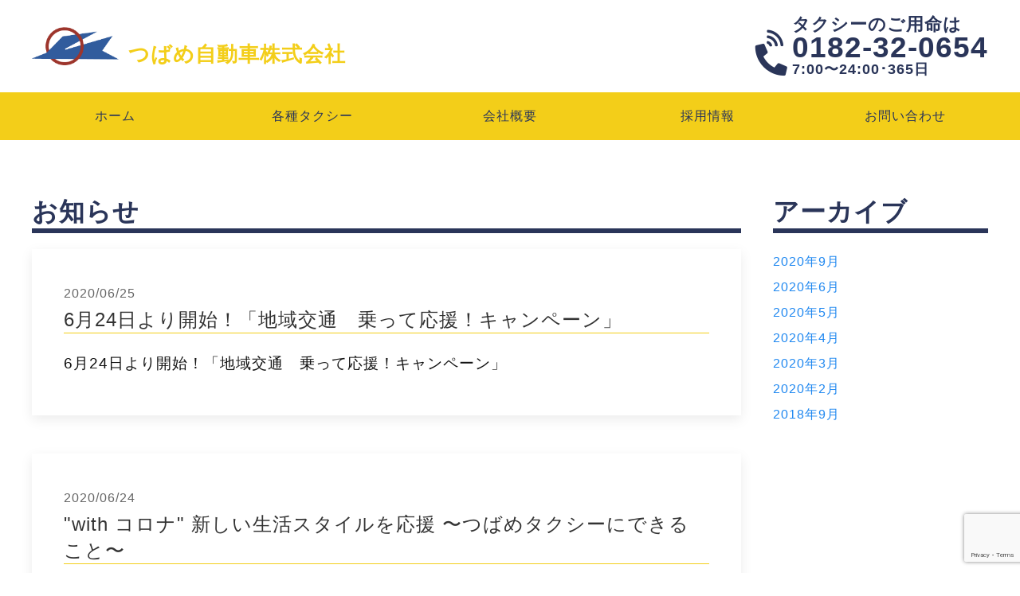

--- FILE ---
content_type: text/html; charset=UTF-8
request_url: https://tsubametaxi-yokote.com/2020/06/?post_type=news
body_size: 6100
content:
<!DOCTYPE html><html lang="ja" data-current="news"><head><meta charset="utf-8"><meta name="viewport" content="width=device-width, initial-scale=1,user-scalable=no"><meta name="format-detection" content="telephone=no"><meta http-equiv="X-UA-Compatible" content="IE=edge"><link rel="stylesheet" href="https://tsubametaxi-yokote.com/wp/wp-content/themes/tsubametaxi-yokote.com/css/fontawesome-all.min.css"><link rel="shortcut icon" href="https://tsubametaxi-yokote.com/wp/wp-content/themes/tsubametaxi-yokote.com/images/favicon.ico"><meta name='robots' content='noindex, follow' />

	<!-- This site is optimized with the Yoast SEO plugin v21.8.1 - https://yoast.com/wordpress/plugins/seo/ -->
	<title>6月 2020 | つばめ自動車</title>
	<meta property="og:locale" content="ja_JP" />
	<meta property="og:type" content="website" />
	<meta property="og:title" content="6月 2020 | つばめ自動車" />
	<meta property="og:url" content="https://tsubametaxi-yokote.com/2020/06/" />
	<meta property="og:site_name" content="つばめ自動車" />
	<meta name="twitter:card" content="summary_large_image" />
	<script type="application/ld+json" class="yoast-schema-graph">{"@context":"https://schema.org","@graph":[{"@type":"CollectionPage","@id":"https://tsubametaxi-yokote.com/2020/06/","url":"https://tsubametaxi-yokote.com/2020/06/","name":"6月 2020 | つばめ自動車","isPartOf":{"@id":"https://tsubametaxi-yokote.com/#website"},"breadcrumb":{"@id":"https://tsubametaxi-yokote.com/2020/06/#breadcrumb"},"inLanguage":"ja"},{"@type":"BreadcrumbList","@id":"https://tsubametaxi-yokote.com/2020/06/#breadcrumb","itemListElement":[{"@type":"ListItem","position":1,"name":"ホーム","item":"https://tsubametaxi-yokote.com/"},{"@type":"ListItem","position":2,"name":"アーカイブ: 6月 2020"}]},{"@type":"WebSite","@id":"https://tsubametaxi-yokote.com/#website","url":"https://tsubametaxi-yokote.com/","name":"つばめ自動車","description":"","potentialAction":[{"@type":"SearchAction","target":{"@type":"EntryPoint","urlTemplate":"https://tsubametaxi-yokote.com/?s={search_term_string}"},"query-input":"required name=search_term_string"}],"inLanguage":"ja"}]}</script>
	<!-- / Yoast SEO plugin. -->


<link rel="alternate" type="application/rss+xml" title="つばめ自動車 &raquo; お知らせ フィード" href="https://tsubametaxi-yokote.com/news/feed/" />
<link rel='stylesheet' id='wp-block-library-css' href='https://tsubametaxi-yokote.com/wp/wp-includes/css/dist/block-library/style.min.css?ver=6.2.8' type='text/css' media='all' />
<link rel='stylesheet' id='classic-theme-styles-css' href='https://tsubametaxi-yokote.com/wp/wp-includes/css/classic-themes.min.css?ver=6.2.8' type='text/css' media='all' />
<style id='global-styles-inline-css' type='text/css'>
body{--wp--preset--color--black: #000000;--wp--preset--color--cyan-bluish-gray: #abb8c3;--wp--preset--color--white: #ffffff;--wp--preset--color--pale-pink: #f78da7;--wp--preset--color--vivid-red: #cf2e2e;--wp--preset--color--luminous-vivid-orange: #ff6900;--wp--preset--color--luminous-vivid-amber: #fcb900;--wp--preset--color--light-green-cyan: #7bdcb5;--wp--preset--color--vivid-green-cyan: #00d084;--wp--preset--color--pale-cyan-blue: #8ed1fc;--wp--preset--color--vivid-cyan-blue: #0693e3;--wp--preset--color--vivid-purple: #9b51e0;--wp--preset--gradient--vivid-cyan-blue-to-vivid-purple: linear-gradient(135deg,rgba(6,147,227,1) 0%,rgb(155,81,224) 100%);--wp--preset--gradient--light-green-cyan-to-vivid-green-cyan: linear-gradient(135deg,rgb(122,220,180) 0%,rgb(0,208,130) 100%);--wp--preset--gradient--luminous-vivid-amber-to-luminous-vivid-orange: linear-gradient(135deg,rgba(252,185,0,1) 0%,rgba(255,105,0,1) 100%);--wp--preset--gradient--luminous-vivid-orange-to-vivid-red: linear-gradient(135deg,rgba(255,105,0,1) 0%,rgb(207,46,46) 100%);--wp--preset--gradient--very-light-gray-to-cyan-bluish-gray: linear-gradient(135deg,rgb(238,238,238) 0%,rgb(169,184,195) 100%);--wp--preset--gradient--cool-to-warm-spectrum: linear-gradient(135deg,rgb(74,234,220) 0%,rgb(151,120,209) 20%,rgb(207,42,186) 40%,rgb(238,44,130) 60%,rgb(251,105,98) 80%,rgb(254,248,76) 100%);--wp--preset--gradient--blush-light-purple: linear-gradient(135deg,rgb(255,206,236) 0%,rgb(152,150,240) 100%);--wp--preset--gradient--blush-bordeaux: linear-gradient(135deg,rgb(254,205,165) 0%,rgb(254,45,45) 50%,rgb(107,0,62) 100%);--wp--preset--gradient--luminous-dusk: linear-gradient(135deg,rgb(255,203,112) 0%,rgb(199,81,192) 50%,rgb(65,88,208) 100%);--wp--preset--gradient--pale-ocean: linear-gradient(135deg,rgb(255,245,203) 0%,rgb(182,227,212) 50%,rgb(51,167,181) 100%);--wp--preset--gradient--electric-grass: linear-gradient(135deg,rgb(202,248,128) 0%,rgb(113,206,126) 100%);--wp--preset--gradient--midnight: linear-gradient(135deg,rgb(2,3,129) 0%,rgb(40,116,252) 100%);--wp--preset--duotone--dark-grayscale: url('#wp-duotone-dark-grayscale');--wp--preset--duotone--grayscale: url('#wp-duotone-grayscale');--wp--preset--duotone--purple-yellow: url('#wp-duotone-purple-yellow');--wp--preset--duotone--blue-red: url('#wp-duotone-blue-red');--wp--preset--duotone--midnight: url('#wp-duotone-midnight');--wp--preset--duotone--magenta-yellow: url('#wp-duotone-magenta-yellow');--wp--preset--duotone--purple-green: url('#wp-duotone-purple-green');--wp--preset--duotone--blue-orange: url('#wp-duotone-blue-orange');--wp--preset--font-size--small: 13px;--wp--preset--font-size--medium: 20px;--wp--preset--font-size--large: 36px;--wp--preset--font-size--x-large: 42px;--wp--preset--spacing--20: 0.44rem;--wp--preset--spacing--30: 0.67rem;--wp--preset--spacing--40: 1rem;--wp--preset--spacing--50: 1.5rem;--wp--preset--spacing--60: 2.25rem;--wp--preset--spacing--70: 3.38rem;--wp--preset--spacing--80: 5.06rem;--wp--preset--shadow--natural: 6px 6px 9px rgba(0, 0, 0, 0.2);--wp--preset--shadow--deep: 12px 12px 50px rgba(0, 0, 0, 0.4);--wp--preset--shadow--sharp: 6px 6px 0px rgba(0, 0, 0, 0.2);--wp--preset--shadow--outlined: 6px 6px 0px -3px rgba(255, 255, 255, 1), 6px 6px rgba(0, 0, 0, 1);--wp--preset--shadow--crisp: 6px 6px 0px rgba(0, 0, 0, 1);}:where(.is-layout-flex){gap: 0.5em;}body .is-layout-flow > .alignleft{float: left;margin-inline-start: 0;margin-inline-end: 2em;}body .is-layout-flow > .alignright{float: right;margin-inline-start: 2em;margin-inline-end: 0;}body .is-layout-flow > .aligncenter{margin-left: auto !important;margin-right: auto !important;}body .is-layout-constrained > .alignleft{float: left;margin-inline-start: 0;margin-inline-end: 2em;}body .is-layout-constrained > .alignright{float: right;margin-inline-start: 2em;margin-inline-end: 0;}body .is-layout-constrained > .aligncenter{margin-left: auto !important;margin-right: auto !important;}body .is-layout-constrained > :where(:not(.alignleft):not(.alignright):not(.alignfull)){max-width: var(--wp--style--global--content-size);margin-left: auto !important;margin-right: auto !important;}body .is-layout-constrained > .alignwide{max-width: var(--wp--style--global--wide-size);}body .is-layout-flex{display: flex;}body .is-layout-flex{flex-wrap: wrap;align-items: center;}body .is-layout-flex > *{margin: 0;}:where(.wp-block-columns.is-layout-flex){gap: 2em;}.has-black-color{color: var(--wp--preset--color--black) !important;}.has-cyan-bluish-gray-color{color: var(--wp--preset--color--cyan-bluish-gray) !important;}.has-white-color{color: var(--wp--preset--color--white) !important;}.has-pale-pink-color{color: var(--wp--preset--color--pale-pink) !important;}.has-vivid-red-color{color: var(--wp--preset--color--vivid-red) !important;}.has-luminous-vivid-orange-color{color: var(--wp--preset--color--luminous-vivid-orange) !important;}.has-luminous-vivid-amber-color{color: var(--wp--preset--color--luminous-vivid-amber) !important;}.has-light-green-cyan-color{color: var(--wp--preset--color--light-green-cyan) !important;}.has-vivid-green-cyan-color{color: var(--wp--preset--color--vivid-green-cyan) !important;}.has-pale-cyan-blue-color{color: var(--wp--preset--color--pale-cyan-blue) !important;}.has-vivid-cyan-blue-color{color: var(--wp--preset--color--vivid-cyan-blue) !important;}.has-vivid-purple-color{color: var(--wp--preset--color--vivid-purple) !important;}.has-black-background-color{background-color: var(--wp--preset--color--black) !important;}.has-cyan-bluish-gray-background-color{background-color: var(--wp--preset--color--cyan-bluish-gray) !important;}.has-white-background-color{background-color: var(--wp--preset--color--white) !important;}.has-pale-pink-background-color{background-color: var(--wp--preset--color--pale-pink) !important;}.has-vivid-red-background-color{background-color: var(--wp--preset--color--vivid-red) !important;}.has-luminous-vivid-orange-background-color{background-color: var(--wp--preset--color--luminous-vivid-orange) !important;}.has-luminous-vivid-amber-background-color{background-color: var(--wp--preset--color--luminous-vivid-amber) !important;}.has-light-green-cyan-background-color{background-color: var(--wp--preset--color--light-green-cyan) !important;}.has-vivid-green-cyan-background-color{background-color: var(--wp--preset--color--vivid-green-cyan) !important;}.has-pale-cyan-blue-background-color{background-color: var(--wp--preset--color--pale-cyan-blue) !important;}.has-vivid-cyan-blue-background-color{background-color: var(--wp--preset--color--vivid-cyan-blue) !important;}.has-vivid-purple-background-color{background-color: var(--wp--preset--color--vivid-purple) !important;}.has-black-border-color{border-color: var(--wp--preset--color--black) !important;}.has-cyan-bluish-gray-border-color{border-color: var(--wp--preset--color--cyan-bluish-gray) !important;}.has-white-border-color{border-color: var(--wp--preset--color--white) !important;}.has-pale-pink-border-color{border-color: var(--wp--preset--color--pale-pink) !important;}.has-vivid-red-border-color{border-color: var(--wp--preset--color--vivid-red) !important;}.has-luminous-vivid-orange-border-color{border-color: var(--wp--preset--color--luminous-vivid-orange) !important;}.has-luminous-vivid-amber-border-color{border-color: var(--wp--preset--color--luminous-vivid-amber) !important;}.has-light-green-cyan-border-color{border-color: var(--wp--preset--color--light-green-cyan) !important;}.has-vivid-green-cyan-border-color{border-color: var(--wp--preset--color--vivid-green-cyan) !important;}.has-pale-cyan-blue-border-color{border-color: var(--wp--preset--color--pale-cyan-blue) !important;}.has-vivid-cyan-blue-border-color{border-color: var(--wp--preset--color--vivid-cyan-blue) !important;}.has-vivid-purple-border-color{border-color: var(--wp--preset--color--vivid-purple) !important;}.has-vivid-cyan-blue-to-vivid-purple-gradient-background{background: var(--wp--preset--gradient--vivid-cyan-blue-to-vivid-purple) !important;}.has-light-green-cyan-to-vivid-green-cyan-gradient-background{background: var(--wp--preset--gradient--light-green-cyan-to-vivid-green-cyan) !important;}.has-luminous-vivid-amber-to-luminous-vivid-orange-gradient-background{background: var(--wp--preset--gradient--luminous-vivid-amber-to-luminous-vivid-orange) !important;}.has-luminous-vivid-orange-to-vivid-red-gradient-background{background: var(--wp--preset--gradient--luminous-vivid-orange-to-vivid-red) !important;}.has-very-light-gray-to-cyan-bluish-gray-gradient-background{background: var(--wp--preset--gradient--very-light-gray-to-cyan-bluish-gray) !important;}.has-cool-to-warm-spectrum-gradient-background{background: var(--wp--preset--gradient--cool-to-warm-spectrum) !important;}.has-blush-light-purple-gradient-background{background: var(--wp--preset--gradient--blush-light-purple) !important;}.has-blush-bordeaux-gradient-background{background: var(--wp--preset--gradient--blush-bordeaux) !important;}.has-luminous-dusk-gradient-background{background: var(--wp--preset--gradient--luminous-dusk) !important;}.has-pale-ocean-gradient-background{background: var(--wp--preset--gradient--pale-ocean) !important;}.has-electric-grass-gradient-background{background: var(--wp--preset--gradient--electric-grass) !important;}.has-midnight-gradient-background{background: var(--wp--preset--gradient--midnight) !important;}.has-small-font-size{font-size: var(--wp--preset--font-size--small) !important;}.has-medium-font-size{font-size: var(--wp--preset--font-size--medium) !important;}.has-large-font-size{font-size: var(--wp--preset--font-size--large) !important;}.has-x-large-font-size{font-size: var(--wp--preset--font-size--x-large) !important;}
.wp-block-navigation a:where(:not(.wp-element-button)){color: inherit;}
:where(.wp-block-columns.is-layout-flex){gap: 2em;}
.wp-block-pullquote{font-size: 1.5em;line-height: 1.6;}
</style>
<link rel='stylesheet' id='common-style-css' href='https://tsubametaxi-yokote.com/wp/wp-content/themes/tsubametaxi-yokote.com/css/style.bundle.css?ver=20180926' type='text/css' media='all' />
<script type='text/javascript' src='https://tsubametaxi-yokote.com/wp/wp-includes/js/jquery/jquery.min.js?ver=3.6.4' id='jquery-core-js'></script>
<script type='text/javascript' src='https://tsubametaxi-yokote.com/wp/wp-includes/js/jquery/jquery-migrate.min.js?ver=3.4.0' id='jquery-migrate-js'></script>
<script type="text/javascript">
(function(url){
	if(/(?:Chrome\/26\.0\.1410\.63 Safari\/537\.31|WordfenceTestMonBot)/.test(navigator.userAgent)){ return; }
	var addEvent = function(evt, handler) {
		if (window.addEventListener) {
			document.addEventListener(evt, handler, false);
		} else if (window.attachEvent) {
			document.attachEvent('on' + evt, handler);
		}
	};
	var removeEvent = function(evt, handler) {
		if (window.removeEventListener) {
			document.removeEventListener(evt, handler, false);
		} else if (window.detachEvent) {
			document.detachEvent('on' + evt, handler);
		}
	};
	var evts = 'contextmenu dblclick drag dragend dragenter dragleave dragover dragstart drop keydown keypress keyup mousedown mousemove mouseout mouseover mouseup mousewheel scroll'.split(' ');
	var logHuman = function() {
		if (window.wfLogHumanRan) { return; }
		window.wfLogHumanRan = true;
		var wfscr = document.createElement('script');
		wfscr.type = 'text/javascript';
		wfscr.async = true;
		wfscr.src = url + '&r=' + Math.random();
		(document.getElementsByTagName('head')[0]||document.getElementsByTagName('body')[0]).appendChild(wfscr);
		for (var i = 0; i < evts.length; i++) {
			removeEvent(evts[i], logHuman);
		}
	};
	for (var i = 0; i < evts.length; i++) {
		addEvent(evts[i], logHuman);
	}
})('//tsubametaxi-yokote.com/?wordfence_lh=1&hid=8AFCA6FADC199635EB12B2A559C337F0');
</script></head><body id="wrapper"><div class="uk-offcanvas-content"><header class="global-header" id="global-header"><div class="uk-section-xsmall"><div class="uk-container"><nav class="uk-navbar-container uk-navbar-transparent" uk-navbar><div class="uk-navbar-left"><a class="offcanvas-toggle uk-hidden@m" href="#offcanvas" uk-toggle><i uk-icon="icon: menu; ratio: 1.8"></i><span>MENU</span></a><a class="totop uk-visible@s" href="https://tsubametaxi-yokote.com"><h1 class="global-header__brand"><img src="https://tsubametaxi-yokote.com/wp/wp-content/themes/tsubametaxi-yokote.com/images/common/tsubamelogo.png" alt="つばめ自動車">つばめ自動車株式会社</h1></a></div><div class="uk-navbar-center uk-hidden@s"><a class="totop" href="https://tsubametaxi-yokote.com"><h1 class="global-header__brand"><img src="https://tsubametaxi-yokote.com/wp/wp-content/themes/tsubametaxi-yokote.com/images/common/tsubamelogo.png" alt="つばめ自動車"></h1></a></div><div class="uk-navbar-right"><a class="header-tel uk-visible@s" href="tel:0182320654"><span>タクシーのご用命は</span>0182-32-0654<span class="time">7:00〜24:00･365日</span></a><a class="mobile-tel uk-hidden@s" href="tel:0182320654"><i class="fas fa-phone-volume"></i></a></div></nav></div></div></header><nav class="gnav uk-section uk-padding-remove-vertical uk-section-primary uk-visible@m" id="pcnav" uk-sticky="show-on-up: true; animation: uk-animation-slide-top"><div class="uk-container"><div class="global-navigation"><div class="uk-grid-small uk-text-center uk-child-width-expand@m global-navigation__list" uk-grid><div class="global-navigation__item"><a href="https://tsubametaxi-yokote.com/" class="global-navigation__link global-navigation__link--home">ホーム</a></div><div class="global-navigation__item"><a href="https://tsubametaxi-yokote.com/works/" class="global-navigation__link">各種タクシー</a></div><div class="global-navigation__item"><a href="https://tsubametaxi-yokote.com/outline/" class="global-navigation__link">会社概要</a></div><div class="global-navigation__item"><a href="https://tsubametaxi-yokote.com/recruit/" class="global-navigation__link">採用情報</a></div><div class="global-navigation__item"><a href="https://tsubametaxi-yokote.com/contact/" class="global-navigation__link">お問い合わせ</a></div></div></div></div></nav><div class="uk-section-small uk-padding-remove-top"><div class="uk-container"><div class="uk-grid-small" uk-grid><div class="uk-width-1-1 uk-width-3-4@m"><main><section class="uk-section section"><div class="uk-section-xsmall uk-padding-remove-top section__header"><div class="uk-container"><h2 class="section__title">お知らせ</h2></div></div><div class="section__body"><div class="uk-container"><section class="news page"><div class="news-block"><div class="section__body"><article class="info-article"><div class="uk-card uk-card-default uk-card-body"><p class="info-article__date">2020/06/25</p><h3 class="uk-card-title">6月24日より開始！「地域交通　乗って応援！キャンペーン」</h3><div class="info-article__attachment"><a href="https://tsubametaxi-yokote.com/news/6%e6%9c%8824%e6%97%a5%e3%82%88%e3%82%8a%e9%96%8b%e5%a7%8b%ef%bc%81%e3%80%8c%e5%9c%b0%e5%9f%9f%e4%ba%a4%e9%80%9a%e3%80%80%e4%b9%97%e3%81%a3%e3%81%a6%e5%bf%9c%e6%8f%b4%ef%bc%81%e3%82%ad%e3%83%a3/">6月24日より開始！「地域交通　乗って応援！キャンペーン」</a></div></div></article><article class="info-article"><div class="uk-card uk-card-default uk-card-body"><p class="info-article__date">2020/06/24</p><h3 class="uk-card-title">"with コロナ" 新しい生活スタイルを応援    〜つばめタクシーにできること〜</h3><div class="info-article__attachment"><a href="https://tsubametaxi-yokote.com/news/with-%e3%82%b3%e3%83%ad%e3%83%8a-%e6%96%b0%e3%81%97%e3%81%84%e7%94%9f%e6%b4%bb%e3%82%b9%e3%82%bf%e3%82%a4%e3%83%ab%e3%82%92%e5%bf%9c%e6%8f%b4-%e3%80%9c%e3%81%a4%e3%81%b0%e3%82%81%e3%82%bf/">"with コロナ" 新しい生活スタイルを応援    〜つばめタクシーにできること〜</a></div></div></article></div></div><div class="section-small"></div></section></div></div></section></main></div><div class="uk-width-1-1 uk-width-1-4@m"><aside class="uk-section section news-page-home"><div class="uk-section-xsmall uk-padding-remove-top section__header"><div class="uk-container"><h2 class="section__title">アーカイブ</h2></div></div><div class="section__body">	<li><a href='https://tsubametaxi-yokote.com/2020/09/?post_type=news'>2020年9月</a></li>
	<li><a href='https://tsubametaxi-yokote.com/2020/06/?post_type=news' aria-current="page">2020年6月</a></li>
	<li><a href='https://tsubametaxi-yokote.com/2020/05/?post_type=news'>2020年5月</a></li>
	<li><a href='https://tsubametaxi-yokote.com/2020/04/?post_type=news'>2020年4月</a></li>
	<li><a href='https://tsubametaxi-yokote.com/2020/03/?post_type=news'>2020年3月</a></li>
	<li><a href='https://tsubametaxi-yokote.com/2020/02/?post_type=news'>2020年2月</a></li>
	<li><a href='https://tsubametaxi-yokote.com/2018/09/?post_type=news'>2018年9月</a></li>
</div></aside></div></div></div></div><footer class="uk-section-small uk-section-primary global-footer"><div class="uk-section-xsmall uk-padding-remove-top"><div class="uk-container"><div class="uk-grid-small uk-child-width-1-1 uk-child-width-1-2@m" uk-grid><div class="uk-flex-middle uk-flex uk-flex-center uk-flex-right@m"><div class="global-footer__brand"><img src="https://tsubametaxi-yokote.com/wp/wp-content/themes/tsubametaxi-yokote.com/images/common/tsubamelogo.png" alt="つばめ自動車">つばめ自動車株式会社</div></div><div class="uk-flex uk-flex-middle uk-flex-center uk-flex-left@m"><div class="global-footer__tel"><a class="footer-tel" href="tel:0182320654"><span>タクシーのご用命は</span>0182-32-0654<span class="time">7:00〜24:00</span></a></div></div></div></div></div><div class="uk-section-xsmall uk-padding-remove-top"><div class="uk-container global-footer__nav"><div class="uk-grid-collapse content uk-margin-auto uk-flex-center" uk-grid><div class="f_block"><a href="https://tsubametaxi-yokote.com">ホーム</a></div><div class="f_block"><a href="https://tsubametaxi-yokote.com/works/">各種タクシー<ul><li>サービス一覧</li><li>車種一覧</li><li>料金</li></ul></a></div><div class="f_block"><a href="https://tsubametaxi-yokote.com/outline/">会社概要</a></div><div class="f_block"><a href="https://tsubametaxi-yokote.com/recruit/">採用情報</a></div><div class="f_block"><a href="https://tsubametaxi-yokote.com/contact/">お問い合わせ</a></div><div class="f_block"><a class="uk-visible@s" href="https://tsubametaxi-yokote.com/news">お知らせ</a></div><div class="f_block"><a class="uk-visible@s" href="https://tsubametaxi-yokote.com/info">情報公開</a></div><div class="f_block"><a class="uk-visible@s final" href="https://tsubametaxi-yokote.com/privacy/">プライバシーポリシー</a></div></div></div></div><div class="uk-container uk-text-center"><p class="copyright"><small>&copy;&nbsp;つばめ自動車株式会社</small></p></div></footer><div class="totop"><a class="scrolltop" href="#wrapper"><i class="fa fa-chevron-up" aria-hidden="true"></i></a></div><div id="offcanvas" uk-offcanvas="overlay: true;"><div class="uk-offcanvas-bar"><button class="uk-offcanvas-close" type="button" uk-close></button><div class="uk-section-small uk-padding-remove-bottom uk-hidden@s"><a class="offcanvas-tel" href="tel:0182320654"><span>タクシーのご用命は</span>0182-32-0654<span class="time">7:00〜24:00</span></a></div><div class="uk-section-xsmall"><div class="offcanvas-navigation"><ul class="uk-nav"><li class="offcanvas-navigation__item"><a href="https://tsubametaxi-yokote.com/" class="offcanvas-navigation__link offcanvas-navigation__link--home">ホーム</a></li><li class="offcanvas-navigation__item"><a href="https://tsubametaxi-yokote.com/news/" class="offcanvas-navigation__link">お知らせ</a></li><li class="offcanvas-navigation__item"><a href="https://tsubametaxi-yokote.com/works/" class="offcanvas-navigation__link">各種タクシー</a></li><li class="offcanvas-navigation__item"><a href="https://tsubametaxi-yokote.com/works/#service_list1" class="offcanvas-navigation__link offcanvas-navigation__link--children service_link">&gt;  サービス</a></li><li class="offcanvas-navigation__item"><a href="https://tsubametaxi-yokote.com/works/#service_list2" class="offcanvas-navigation__link offcanvas-navigation__link--children car_link">&gt;  車種</a></li><li class="offcanvas-navigation__item"><a href="https://tsubametaxi-yokote.com/works/#service_list3" class="offcanvas-navigation__link offcanvas-navigation__link--children price_link">&gt;  料金</a></li><li class="offcanvas-navigation__item"><a href="https://tsubametaxi-yokote.com/outline/" class="offcanvas-navigation__link">会社概要</a></li><li class="offcanvas-navigation__item"><a href="https://tsubametaxi-yokote.com/recruit/" class="offcanvas-navigation__link">採用情報</a></li><li class="offcanvas-navigation__item"><a href="https://tsubametaxi-yokote.com/contact/" class="offcanvas-navigation__link">お問い合わせ</a></li><li class="offcanvas-navigation__item"><a href="https://tsubametaxi-yokote.com/info/" class="offcanvas-navigation__link">情報公開</a></li><li class="offcanvas-navigation__item"><a href="https://tsubametaxi-yokote.com/privacy/" class="offcanvas-navigation__link">プライバシーポリシー</a></li></ul></div></div></div></div></div><script type='text/javascript' src='https://www.google.com/recaptcha/api.js?render=6LfXo6UUAAAAAF8VBh_SUM7oPHLe8P-NyxG8mrx-&#038;ver=3.0' id='google-recaptcha-js'></script>
<script type='text/javascript' src='https://tsubametaxi-yokote.com/wp/wp-includes/js/dist/vendor/wp-polyfill-inert.min.js?ver=3.1.2' id='wp-polyfill-inert-js'></script>
<script type='text/javascript' src='https://tsubametaxi-yokote.com/wp/wp-includes/js/dist/vendor/regenerator-runtime.min.js?ver=0.13.11' id='regenerator-runtime-js'></script>
<script type='text/javascript' src='https://tsubametaxi-yokote.com/wp/wp-includes/js/dist/vendor/wp-polyfill.min.js?ver=3.15.0' id='wp-polyfill-js'></script>
<script type='text/javascript' id='wpcf7-recaptcha-js-extra'>
/* <![CDATA[ */
var wpcf7_recaptcha = {"sitekey":"6LfXo6UUAAAAAF8VBh_SUM7oPHLe8P-NyxG8mrx-","actions":{"homepage":"homepage","contactform":"contactform"}};
/* ]]> */
</script>
<script type='text/javascript' src='https://tsubametaxi-yokote.com/wp/wp-content/plugins/contact-form-7/modules/recaptcha/index.js?ver=5.7.6' id='wpcf7-recaptcha-js'></script>
<script type='text/javascript' src='https://tsubametaxi-yokote.com/wp/wp-content/themes/tsubametaxi-yokote.com/js/uikit.min.js?ver=201706' id='uikit.js-js'></script>
<script type='text/javascript' src='https://tsubametaxi-yokote.com/wp/wp-content/themes/tsubametaxi-yokote.com/js/uikit-icons.min.js?ver=201706' id='uikit-icon.js-js'></script>
<script type='text/javascript' src='https://tsubametaxi-yokote.com/wp/wp-content/themes/tsubametaxi-yokote.com/js/app.bundle.js?ver=20180703' id='common-js-js'></script>
</body></html>

--- FILE ---
content_type: text/html; charset=utf-8
request_url: https://www.google.com/recaptcha/api2/anchor?ar=1&k=6LfXo6UUAAAAAF8VBh_SUM7oPHLe8P-NyxG8mrx-&co=aHR0cHM6Ly90c3ViYW1ldGF4aS15b2tvdGUuY29tOjQ0Mw..&hl=en&v=PoyoqOPhxBO7pBk68S4YbpHZ&size=invisible&anchor-ms=20000&execute-ms=30000&cb=bk6z7p33rb67
body_size: 48605
content:
<!DOCTYPE HTML><html dir="ltr" lang="en"><head><meta http-equiv="Content-Type" content="text/html; charset=UTF-8">
<meta http-equiv="X-UA-Compatible" content="IE=edge">
<title>reCAPTCHA</title>
<style type="text/css">
/* cyrillic-ext */
@font-face {
  font-family: 'Roboto';
  font-style: normal;
  font-weight: 400;
  font-stretch: 100%;
  src: url(//fonts.gstatic.com/s/roboto/v48/KFO7CnqEu92Fr1ME7kSn66aGLdTylUAMa3GUBHMdazTgWw.woff2) format('woff2');
  unicode-range: U+0460-052F, U+1C80-1C8A, U+20B4, U+2DE0-2DFF, U+A640-A69F, U+FE2E-FE2F;
}
/* cyrillic */
@font-face {
  font-family: 'Roboto';
  font-style: normal;
  font-weight: 400;
  font-stretch: 100%;
  src: url(//fonts.gstatic.com/s/roboto/v48/KFO7CnqEu92Fr1ME7kSn66aGLdTylUAMa3iUBHMdazTgWw.woff2) format('woff2');
  unicode-range: U+0301, U+0400-045F, U+0490-0491, U+04B0-04B1, U+2116;
}
/* greek-ext */
@font-face {
  font-family: 'Roboto';
  font-style: normal;
  font-weight: 400;
  font-stretch: 100%;
  src: url(//fonts.gstatic.com/s/roboto/v48/KFO7CnqEu92Fr1ME7kSn66aGLdTylUAMa3CUBHMdazTgWw.woff2) format('woff2');
  unicode-range: U+1F00-1FFF;
}
/* greek */
@font-face {
  font-family: 'Roboto';
  font-style: normal;
  font-weight: 400;
  font-stretch: 100%;
  src: url(//fonts.gstatic.com/s/roboto/v48/KFO7CnqEu92Fr1ME7kSn66aGLdTylUAMa3-UBHMdazTgWw.woff2) format('woff2');
  unicode-range: U+0370-0377, U+037A-037F, U+0384-038A, U+038C, U+038E-03A1, U+03A3-03FF;
}
/* math */
@font-face {
  font-family: 'Roboto';
  font-style: normal;
  font-weight: 400;
  font-stretch: 100%;
  src: url(//fonts.gstatic.com/s/roboto/v48/KFO7CnqEu92Fr1ME7kSn66aGLdTylUAMawCUBHMdazTgWw.woff2) format('woff2');
  unicode-range: U+0302-0303, U+0305, U+0307-0308, U+0310, U+0312, U+0315, U+031A, U+0326-0327, U+032C, U+032F-0330, U+0332-0333, U+0338, U+033A, U+0346, U+034D, U+0391-03A1, U+03A3-03A9, U+03B1-03C9, U+03D1, U+03D5-03D6, U+03F0-03F1, U+03F4-03F5, U+2016-2017, U+2034-2038, U+203C, U+2040, U+2043, U+2047, U+2050, U+2057, U+205F, U+2070-2071, U+2074-208E, U+2090-209C, U+20D0-20DC, U+20E1, U+20E5-20EF, U+2100-2112, U+2114-2115, U+2117-2121, U+2123-214F, U+2190, U+2192, U+2194-21AE, U+21B0-21E5, U+21F1-21F2, U+21F4-2211, U+2213-2214, U+2216-22FF, U+2308-230B, U+2310, U+2319, U+231C-2321, U+2336-237A, U+237C, U+2395, U+239B-23B7, U+23D0, U+23DC-23E1, U+2474-2475, U+25AF, U+25B3, U+25B7, U+25BD, U+25C1, U+25CA, U+25CC, U+25FB, U+266D-266F, U+27C0-27FF, U+2900-2AFF, U+2B0E-2B11, U+2B30-2B4C, U+2BFE, U+3030, U+FF5B, U+FF5D, U+1D400-1D7FF, U+1EE00-1EEFF;
}
/* symbols */
@font-face {
  font-family: 'Roboto';
  font-style: normal;
  font-weight: 400;
  font-stretch: 100%;
  src: url(//fonts.gstatic.com/s/roboto/v48/KFO7CnqEu92Fr1ME7kSn66aGLdTylUAMaxKUBHMdazTgWw.woff2) format('woff2');
  unicode-range: U+0001-000C, U+000E-001F, U+007F-009F, U+20DD-20E0, U+20E2-20E4, U+2150-218F, U+2190, U+2192, U+2194-2199, U+21AF, U+21E6-21F0, U+21F3, U+2218-2219, U+2299, U+22C4-22C6, U+2300-243F, U+2440-244A, U+2460-24FF, U+25A0-27BF, U+2800-28FF, U+2921-2922, U+2981, U+29BF, U+29EB, U+2B00-2BFF, U+4DC0-4DFF, U+FFF9-FFFB, U+10140-1018E, U+10190-1019C, U+101A0, U+101D0-101FD, U+102E0-102FB, U+10E60-10E7E, U+1D2C0-1D2D3, U+1D2E0-1D37F, U+1F000-1F0FF, U+1F100-1F1AD, U+1F1E6-1F1FF, U+1F30D-1F30F, U+1F315, U+1F31C, U+1F31E, U+1F320-1F32C, U+1F336, U+1F378, U+1F37D, U+1F382, U+1F393-1F39F, U+1F3A7-1F3A8, U+1F3AC-1F3AF, U+1F3C2, U+1F3C4-1F3C6, U+1F3CA-1F3CE, U+1F3D4-1F3E0, U+1F3ED, U+1F3F1-1F3F3, U+1F3F5-1F3F7, U+1F408, U+1F415, U+1F41F, U+1F426, U+1F43F, U+1F441-1F442, U+1F444, U+1F446-1F449, U+1F44C-1F44E, U+1F453, U+1F46A, U+1F47D, U+1F4A3, U+1F4B0, U+1F4B3, U+1F4B9, U+1F4BB, U+1F4BF, U+1F4C8-1F4CB, U+1F4D6, U+1F4DA, U+1F4DF, U+1F4E3-1F4E6, U+1F4EA-1F4ED, U+1F4F7, U+1F4F9-1F4FB, U+1F4FD-1F4FE, U+1F503, U+1F507-1F50B, U+1F50D, U+1F512-1F513, U+1F53E-1F54A, U+1F54F-1F5FA, U+1F610, U+1F650-1F67F, U+1F687, U+1F68D, U+1F691, U+1F694, U+1F698, U+1F6AD, U+1F6B2, U+1F6B9-1F6BA, U+1F6BC, U+1F6C6-1F6CF, U+1F6D3-1F6D7, U+1F6E0-1F6EA, U+1F6F0-1F6F3, U+1F6F7-1F6FC, U+1F700-1F7FF, U+1F800-1F80B, U+1F810-1F847, U+1F850-1F859, U+1F860-1F887, U+1F890-1F8AD, U+1F8B0-1F8BB, U+1F8C0-1F8C1, U+1F900-1F90B, U+1F93B, U+1F946, U+1F984, U+1F996, U+1F9E9, U+1FA00-1FA6F, U+1FA70-1FA7C, U+1FA80-1FA89, U+1FA8F-1FAC6, U+1FACE-1FADC, U+1FADF-1FAE9, U+1FAF0-1FAF8, U+1FB00-1FBFF;
}
/* vietnamese */
@font-face {
  font-family: 'Roboto';
  font-style: normal;
  font-weight: 400;
  font-stretch: 100%;
  src: url(//fonts.gstatic.com/s/roboto/v48/KFO7CnqEu92Fr1ME7kSn66aGLdTylUAMa3OUBHMdazTgWw.woff2) format('woff2');
  unicode-range: U+0102-0103, U+0110-0111, U+0128-0129, U+0168-0169, U+01A0-01A1, U+01AF-01B0, U+0300-0301, U+0303-0304, U+0308-0309, U+0323, U+0329, U+1EA0-1EF9, U+20AB;
}
/* latin-ext */
@font-face {
  font-family: 'Roboto';
  font-style: normal;
  font-weight: 400;
  font-stretch: 100%;
  src: url(//fonts.gstatic.com/s/roboto/v48/KFO7CnqEu92Fr1ME7kSn66aGLdTylUAMa3KUBHMdazTgWw.woff2) format('woff2');
  unicode-range: U+0100-02BA, U+02BD-02C5, U+02C7-02CC, U+02CE-02D7, U+02DD-02FF, U+0304, U+0308, U+0329, U+1D00-1DBF, U+1E00-1E9F, U+1EF2-1EFF, U+2020, U+20A0-20AB, U+20AD-20C0, U+2113, U+2C60-2C7F, U+A720-A7FF;
}
/* latin */
@font-face {
  font-family: 'Roboto';
  font-style: normal;
  font-weight: 400;
  font-stretch: 100%;
  src: url(//fonts.gstatic.com/s/roboto/v48/KFO7CnqEu92Fr1ME7kSn66aGLdTylUAMa3yUBHMdazQ.woff2) format('woff2');
  unicode-range: U+0000-00FF, U+0131, U+0152-0153, U+02BB-02BC, U+02C6, U+02DA, U+02DC, U+0304, U+0308, U+0329, U+2000-206F, U+20AC, U+2122, U+2191, U+2193, U+2212, U+2215, U+FEFF, U+FFFD;
}
/* cyrillic-ext */
@font-face {
  font-family: 'Roboto';
  font-style: normal;
  font-weight: 500;
  font-stretch: 100%;
  src: url(//fonts.gstatic.com/s/roboto/v48/KFO7CnqEu92Fr1ME7kSn66aGLdTylUAMa3GUBHMdazTgWw.woff2) format('woff2');
  unicode-range: U+0460-052F, U+1C80-1C8A, U+20B4, U+2DE0-2DFF, U+A640-A69F, U+FE2E-FE2F;
}
/* cyrillic */
@font-face {
  font-family: 'Roboto';
  font-style: normal;
  font-weight: 500;
  font-stretch: 100%;
  src: url(//fonts.gstatic.com/s/roboto/v48/KFO7CnqEu92Fr1ME7kSn66aGLdTylUAMa3iUBHMdazTgWw.woff2) format('woff2');
  unicode-range: U+0301, U+0400-045F, U+0490-0491, U+04B0-04B1, U+2116;
}
/* greek-ext */
@font-face {
  font-family: 'Roboto';
  font-style: normal;
  font-weight: 500;
  font-stretch: 100%;
  src: url(//fonts.gstatic.com/s/roboto/v48/KFO7CnqEu92Fr1ME7kSn66aGLdTylUAMa3CUBHMdazTgWw.woff2) format('woff2');
  unicode-range: U+1F00-1FFF;
}
/* greek */
@font-face {
  font-family: 'Roboto';
  font-style: normal;
  font-weight: 500;
  font-stretch: 100%;
  src: url(//fonts.gstatic.com/s/roboto/v48/KFO7CnqEu92Fr1ME7kSn66aGLdTylUAMa3-UBHMdazTgWw.woff2) format('woff2');
  unicode-range: U+0370-0377, U+037A-037F, U+0384-038A, U+038C, U+038E-03A1, U+03A3-03FF;
}
/* math */
@font-face {
  font-family: 'Roboto';
  font-style: normal;
  font-weight: 500;
  font-stretch: 100%;
  src: url(//fonts.gstatic.com/s/roboto/v48/KFO7CnqEu92Fr1ME7kSn66aGLdTylUAMawCUBHMdazTgWw.woff2) format('woff2');
  unicode-range: U+0302-0303, U+0305, U+0307-0308, U+0310, U+0312, U+0315, U+031A, U+0326-0327, U+032C, U+032F-0330, U+0332-0333, U+0338, U+033A, U+0346, U+034D, U+0391-03A1, U+03A3-03A9, U+03B1-03C9, U+03D1, U+03D5-03D6, U+03F0-03F1, U+03F4-03F5, U+2016-2017, U+2034-2038, U+203C, U+2040, U+2043, U+2047, U+2050, U+2057, U+205F, U+2070-2071, U+2074-208E, U+2090-209C, U+20D0-20DC, U+20E1, U+20E5-20EF, U+2100-2112, U+2114-2115, U+2117-2121, U+2123-214F, U+2190, U+2192, U+2194-21AE, U+21B0-21E5, U+21F1-21F2, U+21F4-2211, U+2213-2214, U+2216-22FF, U+2308-230B, U+2310, U+2319, U+231C-2321, U+2336-237A, U+237C, U+2395, U+239B-23B7, U+23D0, U+23DC-23E1, U+2474-2475, U+25AF, U+25B3, U+25B7, U+25BD, U+25C1, U+25CA, U+25CC, U+25FB, U+266D-266F, U+27C0-27FF, U+2900-2AFF, U+2B0E-2B11, U+2B30-2B4C, U+2BFE, U+3030, U+FF5B, U+FF5D, U+1D400-1D7FF, U+1EE00-1EEFF;
}
/* symbols */
@font-face {
  font-family: 'Roboto';
  font-style: normal;
  font-weight: 500;
  font-stretch: 100%;
  src: url(//fonts.gstatic.com/s/roboto/v48/KFO7CnqEu92Fr1ME7kSn66aGLdTylUAMaxKUBHMdazTgWw.woff2) format('woff2');
  unicode-range: U+0001-000C, U+000E-001F, U+007F-009F, U+20DD-20E0, U+20E2-20E4, U+2150-218F, U+2190, U+2192, U+2194-2199, U+21AF, U+21E6-21F0, U+21F3, U+2218-2219, U+2299, U+22C4-22C6, U+2300-243F, U+2440-244A, U+2460-24FF, U+25A0-27BF, U+2800-28FF, U+2921-2922, U+2981, U+29BF, U+29EB, U+2B00-2BFF, U+4DC0-4DFF, U+FFF9-FFFB, U+10140-1018E, U+10190-1019C, U+101A0, U+101D0-101FD, U+102E0-102FB, U+10E60-10E7E, U+1D2C0-1D2D3, U+1D2E0-1D37F, U+1F000-1F0FF, U+1F100-1F1AD, U+1F1E6-1F1FF, U+1F30D-1F30F, U+1F315, U+1F31C, U+1F31E, U+1F320-1F32C, U+1F336, U+1F378, U+1F37D, U+1F382, U+1F393-1F39F, U+1F3A7-1F3A8, U+1F3AC-1F3AF, U+1F3C2, U+1F3C4-1F3C6, U+1F3CA-1F3CE, U+1F3D4-1F3E0, U+1F3ED, U+1F3F1-1F3F3, U+1F3F5-1F3F7, U+1F408, U+1F415, U+1F41F, U+1F426, U+1F43F, U+1F441-1F442, U+1F444, U+1F446-1F449, U+1F44C-1F44E, U+1F453, U+1F46A, U+1F47D, U+1F4A3, U+1F4B0, U+1F4B3, U+1F4B9, U+1F4BB, U+1F4BF, U+1F4C8-1F4CB, U+1F4D6, U+1F4DA, U+1F4DF, U+1F4E3-1F4E6, U+1F4EA-1F4ED, U+1F4F7, U+1F4F9-1F4FB, U+1F4FD-1F4FE, U+1F503, U+1F507-1F50B, U+1F50D, U+1F512-1F513, U+1F53E-1F54A, U+1F54F-1F5FA, U+1F610, U+1F650-1F67F, U+1F687, U+1F68D, U+1F691, U+1F694, U+1F698, U+1F6AD, U+1F6B2, U+1F6B9-1F6BA, U+1F6BC, U+1F6C6-1F6CF, U+1F6D3-1F6D7, U+1F6E0-1F6EA, U+1F6F0-1F6F3, U+1F6F7-1F6FC, U+1F700-1F7FF, U+1F800-1F80B, U+1F810-1F847, U+1F850-1F859, U+1F860-1F887, U+1F890-1F8AD, U+1F8B0-1F8BB, U+1F8C0-1F8C1, U+1F900-1F90B, U+1F93B, U+1F946, U+1F984, U+1F996, U+1F9E9, U+1FA00-1FA6F, U+1FA70-1FA7C, U+1FA80-1FA89, U+1FA8F-1FAC6, U+1FACE-1FADC, U+1FADF-1FAE9, U+1FAF0-1FAF8, U+1FB00-1FBFF;
}
/* vietnamese */
@font-face {
  font-family: 'Roboto';
  font-style: normal;
  font-weight: 500;
  font-stretch: 100%;
  src: url(//fonts.gstatic.com/s/roboto/v48/KFO7CnqEu92Fr1ME7kSn66aGLdTylUAMa3OUBHMdazTgWw.woff2) format('woff2');
  unicode-range: U+0102-0103, U+0110-0111, U+0128-0129, U+0168-0169, U+01A0-01A1, U+01AF-01B0, U+0300-0301, U+0303-0304, U+0308-0309, U+0323, U+0329, U+1EA0-1EF9, U+20AB;
}
/* latin-ext */
@font-face {
  font-family: 'Roboto';
  font-style: normal;
  font-weight: 500;
  font-stretch: 100%;
  src: url(//fonts.gstatic.com/s/roboto/v48/KFO7CnqEu92Fr1ME7kSn66aGLdTylUAMa3KUBHMdazTgWw.woff2) format('woff2');
  unicode-range: U+0100-02BA, U+02BD-02C5, U+02C7-02CC, U+02CE-02D7, U+02DD-02FF, U+0304, U+0308, U+0329, U+1D00-1DBF, U+1E00-1E9F, U+1EF2-1EFF, U+2020, U+20A0-20AB, U+20AD-20C0, U+2113, U+2C60-2C7F, U+A720-A7FF;
}
/* latin */
@font-face {
  font-family: 'Roboto';
  font-style: normal;
  font-weight: 500;
  font-stretch: 100%;
  src: url(//fonts.gstatic.com/s/roboto/v48/KFO7CnqEu92Fr1ME7kSn66aGLdTylUAMa3yUBHMdazQ.woff2) format('woff2');
  unicode-range: U+0000-00FF, U+0131, U+0152-0153, U+02BB-02BC, U+02C6, U+02DA, U+02DC, U+0304, U+0308, U+0329, U+2000-206F, U+20AC, U+2122, U+2191, U+2193, U+2212, U+2215, U+FEFF, U+FFFD;
}
/* cyrillic-ext */
@font-face {
  font-family: 'Roboto';
  font-style: normal;
  font-weight: 900;
  font-stretch: 100%;
  src: url(//fonts.gstatic.com/s/roboto/v48/KFO7CnqEu92Fr1ME7kSn66aGLdTylUAMa3GUBHMdazTgWw.woff2) format('woff2');
  unicode-range: U+0460-052F, U+1C80-1C8A, U+20B4, U+2DE0-2DFF, U+A640-A69F, U+FE2E-FE2F;
}
/* cyrillic */
@font-face {
  font-family: 'Roboto';
  font-style: normal;
  font-weight: 900;
  font-stretch: 100%;
  src: url(//fonts.gstatic.com/s/roboto/v48/KFO7CnqEu92Fr1ME7kSn66aGLdTylUAMa3iUBHMdazTgWw.woff2) format('woff2');
  unicode-range: U+0301, U+0400-045F, U+0490-0491, U+04B0-04B1, U+2116;
}
/* greek-ext */
@font-face {
  font-family: 'Roboto';
  font-style: normal;
  font-weight: 900;
  font-stretch: 100%;
  src: url(//fonts.gstatic.com/s/roboto/v48/KFO7CnqEu92Fr1ME7kSn66aGLdTylUAMa3CUBHMdazTgWw.woff2) format('woff2');
  unicode-range: U+1F00-1FFF;
}
/* greek */
@font-face {
  font-family: 'Roboto';
  font-style: normal;
  font-weight: 900;
  font-stretch: 100%;
  src: url(//fonts.gstatic.com/s/roboto/v48/KFO7CnqEu92Fr1ME7kSn66aGLdTylUAMa3-UBHMdazTgWw.woff2) format('woff2');
  unicode-range: U+0370-0377, U+037A-037F, U+0384-038A, U+038C, U+038E-03A1, U+03A3-03FF;
}
/* math */
@font-face {
  font-family: 'Roboto';
  font-style: normal;
  font-weight: 900;
  font-stretch: 100%;
  src: url(//fonts.gstatic.com/s/roboto/v48/KFO7CnqEu92Fr1ME7kSn66aGLdTylUAMawCUBHMdazTgWw.woff2) format('woff2');
  unicode-range: U+0302-0303, U+0305, U+0307-0308, U+0310, U+0312, U+0315, U+031A, U+0326-0327, U+032C, U+032F-0330, U+0332-0333, U+0338, U+033A, U+0346, U+034D, U+0391-03A1, U+03A3-03A9, U+03B1-03C9, U+03D1, U+03D5-03D6, U+03F0-03F1, U+03F4-03F5, U+2016-2017, U+2034-2038, U+203C, U+2040, U+2043, U+2047, U+2050, U+2057, U+205F, U+2070-2071, U+2074-208E, U+2090-209C, U+20D0-20DC, U+20E1, U+20E5-20EF, U+2100-2112, U+2114-2115, U+2117-2121, U+2123-214F, U+2190, U+2192, U+2194-21AE, U+21B0-21E5, U+21F1-21F2, U+21F4-2211, U+2213-2214, U+2216-22FF, U+2308-230B, U+2310, U+2319, U+231C-2321, U+2336-237A, U+237C, U+2395, U+239B-23B7, U+23D0, U+23DC-23E1, U+2474-2475, U+25AF, U+25B3, U+25B7, U+25BD, U+25C1, U+25CA, U+25CC, U+25FB, U+266D-266F, U+27C0-27FF, U+2900-2AFF, U+2B0E-2B11, U+2B30-2B4C, U+2BFE, U+3030, U+FF5B, U+FF5D, U+1D400-1D7FF, U+1EE00-1EEFF;
}
/* symbols */
@font-face {
  font-family: 'Roboto';
  font-style: normal;
  font-weight: 900;
  font-stretch: 100%;
  src: url(//fonts.gstatic.com/s/roboto/v48/KFO7CnqEu92Fr1ME7kSn66aGLdTylUAMaxKUBHMdazTgWw.woff2) format('woff2');
  unicode-range: U+0001-000C, U+000E-001F, U+007F-009F, U+20DD-20E0, U+20E2-20E4, U+2150-218F, U+2190, U+2192, U+2194-2199, U+21AF, U+21E6-21F0, U+21F3, U+2218-2219, U+2299, U+22C4-22C6, U+2300-243F, U+2440-244A, U+2460-24FF, U+25A0-27BF, U+2800-28FF, U+2921-2922, U+2981, U+29BF, U+29EB, U+2B00-2BFF, U+4DC0-4DFF, U+FFF9-FFFB, U+10140-1018E, U+10190-1019C, U+101A0, U+101D0-101FD, U+102E0-102FB, U+10E60-10E7E, U+1D2C0-1D2D3, U+1D2E0-1D37F, U+1F000-1F0FF, U+1F100-1F1AD, U+1F1E6-1F1FF, U+1F30D-1F30F, U+1F315, U+1F31C, U+1F31E, U+1F320-1F32C, U+1F336, U+1F378, U+1F37D, U+1F382, U+1F393-1F39F, U+1F3A7-1F3A8, U+1F3AC-1F3AF, U+1F3C2, U+1F3C4-1F3C6, U+1F3CA-1F3CE, U+1F3D4-1F3E0, U+1F3ED, U+1F3F1-1F3F3, U+1F3F5-1F3F7, U+1F408, U+1F415, U+1F41F, U+1F426, U+1F43F, U+1F441-1F442, U+1F444, U+1F446-1F449, U+1F44C-1F44E, U+1F453, U+1F46A, U+1F47D, U+1F4A3, U+1F4B0, U+1F4B3, U+1F4B9, U+1F4BB, U+1F4BF, U+1F4C8-1F4CB, U+1F4D6, U+1F4DA, U+1F4DF, U+1F4E3-1F4E6, U+1F4EA-1F4ED, U+1F4F7, U+1F4F9-1F4FB, U+1F4FD-1F4FE, U+1F503, U+1F507-1F50B, U+1F50D, U+1F512-1F513, U+1F53E-1F54A, U+1F54F-1F5FA, U+1F610, U+1F650-1F67F, U+1F687, U+1F68D, U+1F691, U+1F694, U+1F698, U+1F6AD, U+1F6B2, U+1F6B9-1F6BA, U+1F6BC, U+1F6C6-1F6CF, U+1F6D3-1F6D7, U+1F6E0-1F6EA, U+1F6F0-1F6F3, U+1F6F7-1F6FC, U+1F700-1F7FF, U+1F800-1F80B, U+1F810-1F847, U+1F850-1F859, U+1F860-1F887, U+1F890-1F8AD, U+1F8B0-1F8BB, U+1F8C0-1F8C1, U+1F900-1F90B, U+1F93B, U+1F946, U+1F984, U+1F996, U+1F9E9, U+1FA00-1FA6F, U+1FA70-1FA7C, U+1FA80-1FA89, U+1FA8F-1FAC6, U+1FACE-1FADC, U+1FADF-1FAE9, U+1FAF0-1FAF8, U+1FB00-1FBFF;
}
/* vietnamese */
@font-face {
  font-family: 'Roboto';
  font-style: normal;
  font-weight: 900;
  font-stretch: 100%;
  src: url(//fonts.gstatic.com/s/roboto/v48/KFO7CnqEu92Fr1ME7kSn66aGLdTylUAMa3OUBHMdazTgWw.woff2) format('woff2');
  unicode-range: U+0102-0103, U+0110-0111, U+0128-0129, U+0168-0169, U+01A0-01A1, U+01AF-01B0, U+0300-0301, U+0303-0304, U+0308-0309, U+0323, U+0329, U+1EA0-1EF9, U+20AB;
}
/* latin-ext */
@font-face {
  font-family: 'Roboto';
  font-style: normal;
  font-weight: 900;
  font-stretch: 100%;
  src: url(//fonts.gstatic.com/s/roboto/v48/KFO7CnqEu92Fr1ME7kSn66aGLdTylUAMa3KUBHMdazTgWw.woff2) format('woff2');
  unicode-range: U+0100-02BA, U+02BD-02C5, U+02C7-02CC, U+02CE-02D7, U+02DD-02FF, U+0304, U+0308, U+0329, U+1D00-1DBF, U+1E00-1E9F, U+1EF2-1EFF, U+2020, U+20A0-20AB, U+20AD-20C0, U+2113, U+2C60-2C7F, U+A720-A7FF;
}
/* latin */
@font-face {
  font-family: 'Roboto';
  font-style: normal;
  font-weight: 900;
  font-stretch: 100%;
  src: url(//fonts.gstatic.com/s/roboto/v48/KFO7CnqEu92Fr1ME7kSn66aGLdTylUAMa3yUBHMdazQ.woff2) format('woff2');
  unicode-range: U+0000-00FF, U+0131, U+0152-0153, U+02BB-02BC, U+02C6, U+02DA, U+02DC, U+0304, U+0308, U+0329, U+2000-206F, U+20AC, U+2122, U+2191, U+2193, U+2212, U+2215, U+FEFF, U+FFFD;
}

</style>
<link rel="stylesheet" type="text/css" href="https://www.gstatic.com/recaptcha/releases/PoyoqOPhxBO7pBk68S4YbpHZ/styles__ltr.css">
<script nonce="zz9S1om6FBWhH9OxqE-n6w" type="text/javascript">window['__recaptcha_api'] = 'https://www.google.com/recaptcha/api2/';</script>
<script type="text/javascript" src="https://www.gstatic.com/recaptcha/releases/PoyoqOPhxBO7pBk68S4YbpHZ/recaptcha__en.js" nonce="zz9S1om6FBWhH9OxqE-n6w">
      
    </script></head>
<body><div id="rc-anchor-alert" class="rc-anchor-alert"></div>
<input type="hidden" id="recaptcha-token" value="[base64]">
<script type="text/javascript" nonce="zz9S1om6FBWhH9OxqE-n6w">
      recaptcha.anchor.Main.init("[\x22ainput\x22,[\x22bgdata\x22,\x22\x22,\[base64]/[base64]/[base64]/ZyhXLGgpOnEoW04sMjEsbF0sVywwKSxoKSxmYWxzZSxmYWxzZSl9Y2F0Y2goayl7RygzNTgsVyk/[base64]/[base64]/[base64]/[base64]/[base64]/[base64]/[base64]/bmV3IEJbT10oRFswXSk6dz09Mj9uZXcgQltPXShEWzBdLERbMV0pOnc9PTM/bmV3IEJbT10oRFswXSxEWzFdLERbMl0pOnc9PTQ/[base64]/[base64]/[base64]/[base64]/[base64]\\u003d\x22,\[base64]\\u003d\x22,\x22bkpRw7bDrsKkb0EtW8OZwqYXw4oFw4QsAi5FfRkQAcKtUMOXwrrDosKTwo/Cu1nDq8OHFcKoK8KhEcKPw4zDmcKcw4bCry7CmRMfJV9Kbk/DlMOhQcOjIsK3HsKgwoMxIHxSW2nCmw/CmH5MwozDqVR+dMK8wq/[base64]/Cp8KoBsONGsKUwprCvcK2w41jw4TCncKjw4FsdcKKTcOhJcOlw7TCn07CpcOBNCzDtXvCqlwxwrjCjMKkPcO5wpUzwooeIlYiwoAFBcKkw54NNUoTwoEgwpvDt1jCn8KuBHwSw6PCuSpmK8OUwr/[base64]/DlhzDoHkzKsOlPzLDksOAwqLCgnkZwrfDnwRMF8ORJHkjQFLCrMKswqZETTLDjMO4wrrCscK7w7Y0wovDu8ORw7TDuWPDosKlw7DDmTrCucKlw7HDs8OVNlnDocKPB8OawoA/[base64]/Duic1wpbCng8EwrvCs8KIwoRhwqc3PUXDhsKJwrMaMEoff8O7wr3DucK7JsO2AsKowoQQHsOpw6HDjsK3NBh/w6DCvyBQQCtSw47Cs8OoKsOKWRnCumU2wrQWJVXCncOQw7phQBRdIcO5wpI9VsKtDcKIwphKw4R2TQHCrGwFwpzCtcK/G3Ehw5Q+w7AOSMKJw6LCokHDv8O2KMOPwqzCkDVMfwfDh8Ogwp7Ctm/[base64]/S0w0w4ZyesOvw5XDrMKXMsOtTMKuw6HCo8KrYDAWwq0+UcONSMOGwq/CiCrClcOiwoXChRkULMOZeRHDvQgQwqU3RzVwwqbCvWJDw7DCucOFw78pUsKSwrrDnMKeNsOIwp3DncOBwrvDngTCikUXTRHDjcO5Vn9+w6TDhsKuwrBHw4bDucOOwqvCqVd+Vmk2woA8w5zCrQ0iw4QUw40Qw5DDqcOcWMKaUMOZwpfCuMK2wrjCuDhMw4/CjsOfezwEc8KneiLDpxXCiyLCmsKqbMKyw7/DrcOWUxHCisO/[base64]/CiADDkcOOw73Di3hZwoDCnHbCgMKCMkTDlMOYOsOawo4fOU/Cj0AjeEjDisK1bcOzwpAHwpAPNA9pwozCpcKZBcOew5lCw5PCl8KccMOdUAQOw6glcsKnwq3CnVTChsOsacOUc2bDvHN4FMKXwps6w5XChMOPb3lqE1R9wrlAwowkOsKJw6Eww5bCln9Uwq/CqH1cwozCjhFSacOJw5jDmcOww6rDmCgODhHCr8KdYCdWZcKJDiXCkUXCscOjbErCriQbdwHDvGfDicOHw6PCgMObAGzDjRUpwqDDkx00wpTCksK0wqptwoLDvzRWXB/Dj8O5w6pWD8OiwqrDpnjCvMOFGDTCsEplwr/Ci8Omwr58wpZHOcK5WjxacsKpwpgnSMOsZsOewpzCgcOHw7DDlBFlJMKldMKwDxXCjjtJw5hYw5UDZsOUw6HCmSrDuUpMZ8KVTsKLwrwdMGg/WzcPXMKhwpzCqA3DlsK1wrXCoD8COwM5RApbw5oSw47DrVRtwq3Duy/[base64]/[base64]/Dl8OLwqMEfsKtwodJCF9NawnDqcOdOsKSXMK8AHhMwqZldMKYXE0bw7sZw4gCwrXDq8OxwrUXRA7Dj8Klw4zChiNdCm5ec8KpEWfCusKswqlHOMKqdEYbNsO3V8OmwqUVBTIrWMKLHFzDtlnCnsKcw4HDisOhesK+w4U9w73DnMOPEjrCscKmfMK5Xz93SsObVV/[base64]/DmcKQSADDiiteWnnCosKnOMOMw4YVOEgJcMOjVcKUwpEySsK/w7/ChEYwFArCuRwRwo43wrLCq3TCrDFXw6ZOw5nCj3DCq8O8QsKmwrnDlTFwwpLCrVhkT8O+Vx84wq4Kw6QTwoN9w641NsO2JsOzCcKVOMK2bcO7w6fCrBDDo17Ci8Kvwr/Di8KyU0/[base64]/VEwpAGXDvXbCvcOxMzIUw4hQRcOJP8KNAsOww5Ngw6LDrFtwYybCukkGDj9kwqFMUxTDj8OtLn/[base64]/DqMOXwqZxKcO0w4rDmsKCw68pAMK4w5TCvsKqbsOLa8Olw6RvMQ19wr/[base64]/wrwQwoMpwr8vesKwwosKwrFCdcOZMcOxw5kywpXChFnCi8Kdw7/DusOMKUliTcKiNAfDrMKLw7h3wpTCisOyDcKgwoHCrcOWwponRMK8w5YJbwbDuhArV8K7w6vDg8Olw5Y2XHTDqQDDjsOfcW/DmxhYb8KnDjrDicO2e8O8OcKowrBmHMKrw5TCrcORwoXDtC9AMgLDggUUw6lFw7Eve8KXwpvCgsKDw785w6LCgQIBw6zCj8KHwofDtz4lwoICwrtbBMO4w7nCvx/[base64]/Cg3lFOMOYw5xdwqNFw5p6w67CvMK3I8OXwqvCtsO5RkEtTR/[base64]/Cs8KXGHB1wrYHw4DDjGhxw4PCuVUrLwjDqG0CO8Oqw7jDtHk4E8OYWhMXUMO2bVkmw4/DkMKaFDzCmMKFwqXDgyYwwqLDmsK1w6Ibw7rDk8ONG8OyTRBswq7DqDnDnl9pw7LCs09KwqzDkcKiL0oWPsOFNjV2KlTDisK9IsK3wq/DgsKmUVs1w5xBRMKeC8KJV8KVWsO4KcOFw7/Cq8O4NVHCtDkYw7zCtsK7csKvw7pXw5nDisO0AgY1VMKWw6TDqMOuSxZtVsOvwoUkwrXCqCnDmcOvw7ZrCMKSP8OURsO4woTCvcO9b0xRw4w0w5cAwoHChk3DgsOYTcKnwrnCiCIdwqVswp9DwrlAwprDhljDp1LCnWpWwqbCgcOrwonDm37Cm8Ojwr/DiWjCijrCkwnDkcOJf2XDhAHDmsOCw4zCkMK+H8O2GMK9KcOOPMO5w4rChcKKwpTCmlkBPQcBRmZEKcKeCsOJwqnDpcOxwoMcwojDlX9qZsKMW3FPJcO9DXhQw4RuwrYDM8OPJsObCcOERMONQcO9w5oJTirCrcO1w4shJcKBwpJyw4/CuWPCpsOIw6LDisO2w4vDicOzwqUdwrZSJsKtwqNDKxXDq8Oae8K7wrs2w6XDt1/CgsO2w5PDkgbDtsKtVxYmw6fDnxIPAg5TZUx7cShCw5nDgF9tDMOiWcK7BDMeQ8K4wrjDgg1kb3XDiSVkTXcJMGbDhFrCjgjChCbCnMK9I8Osd8KpH8KLI8OyakAqKwF9ZMOlJHAhwqvCmcOnRsOYwq1Ww7hkw5TDrMOLw5k9wr/Drn7Ch8OVKcK3w4d2Pw8AGjrCvxFaAxDDuCvCuGkbwrMTw4HCqSUeUMKOKMOYd8KDw6jDgHlRE3/CrMOqwrY1w6IvwqbCjcKFwrlJdU1sAsKgecOMwp0Qw4ZnwokkYsKUwolyw4RtwoE0w4XDosOsJsOvfAppw4LCicOSO8OzLTrDuMOgwr7Dv8KPwqE0fMK0wpfCvgzDt8Kbw7/DusO+ZsOQwrnDq8K7B8Kvwr3CpMOOSMO6w6pOOcOww4nCqsOyIMKBKcO1WXDDiyAcwo1Sw6XCqMOfPMK0w4TDqlphwrLCvcKRwrB+eznCpsOOb8K6worCkG/CvTcPwoAwwohRw5MlBz/Cimcgwp7Cs8KTQMKMAWDCscKFwokRw4rDgQREwq94EhTCl0PCmnxIwo8Zwq5cwptXYlbCiMKjw4sSEwt/DHxDe2YyMsOqQCwKwoxww47Cj8OLwrZaQkVCw6s3IgBFw4jDvsKzBxfCiUd8TMK3Qlp3c8OrwojDicKyw7oLV8KKUndgK8OAUMKcwo0gW8KtcRfCm8OfwoLDtMOoFcONaRfCmMKgw5/CsmbDucOEw4Iiw7QewqvCmcKhw6ERbwIOYsKpw6gJw5fCuRwnwoEGQ8OBw74GwrsXPcOibMKzw5vDk8KzaMK3wo4Bw4rDusK+JBgIMcOqDynCjcOqwrFkw4IWw4kdwrDCvsOBUMKhw6XCksKowp0xd2TDpcKPw67CqcKPXgxEw6nCq8KRR1/CvMOLwq3Dj8OBw6/ChMOew4A+w4XCrsOIRcOqecORQQjCimPChMKbHTfDncOsw5DDtMOXKhAFD3Vdw74PwpcWw7xFwokIDFHDmjPDmzXCmT5xXcOkTwMHwpx2wpbDuT/DtMOwwqpOEcKbVyfCgEXCusKwfWrCr1nDqgU8T8O/cl8EV0nDq8Oaw502wqYxTMKqw7DCvH3DvMO2w60DwobCmnDDmT0dZE/CkEkVD8K6C8KweMOQNsOFZsObUm7Cp8KDN8O+woLDmcOjA8Oww6BOBynDoUzDjyHCi8KVw55/F2TDhxnCgUZwwrRHw5Vww6gbTFdLwqsRb8OIw5t7woR0W3XDicOGw73Dp8O9wqEQRy/DmUJyNsKzGcKsw7FQwpbClMOeaMOZw6PDiCXDuQ/CqBXCo1TDhsOREUfDoElMGFbDg8OKwpHDvcK7wqfCs8OTwpzDhihGZn9uwojDvydKYlwnEQcZX8OYwqzCrAMgw6nDmi9HwopGDsKxL8O1wrfCmcOZQxvDh8KDEHo4woTDj8OVcSIZw51cX8OrwrXDkcO2wr5xw70/w4fChcK1GMO1OUwcKsO2wpgtwqjDs8KEa8OUwp/[base64]/DqF7CrGowKXvDp0HCh8Khw4XDhMOQwo3Cmk5QwqjDvHTDhMO/[base64]/[base64]/wqEEw54Mw53Cky4ORcKSTi1TFhvChcKjEEA4wpbDoMOZM8Osw5HDsTIRDsOrasOBw5TDj0AmVCvCkXpAOcKDN8Kjwr52Gz/Dl8OQGh4yAkIrH2FZIcK2YmvDnGzDh3k+w4XDjm5wwp4CwprCiWTDiBB9F0bDg8O+W3vDqncaw6PDgD/[base64]/[base64]/Dj8OiZ0J8wozCscKFwoZvDcOsETkbw48Ka2bDoMOSw4lRcsO0bCtzw77Cu1VMfWpwDsOQw6fDpwBGw7MMXMKDLsK/wrHDj0LCkADClsO4EMOJEzbCn8Kawp/CvW8iwpxKw7c9dcKswpcQbBbCtWIyUBtqZMKZw7/CiRttbkQ6woLCkMKkT8O/wrvDpXrDt0bCk8OKwpQiVDRFw48tGsK/KcOhw5HDqnoJfsK1w4Nob8O/[base64]/wpfDg2Bxw63CnC3DpyPDh8OewqY/cVzDqcKCRg1twoYSwo4Vw7nCvMKrVTxgwpTCp8Osw7EffybDusOtw7bCtVZpw5fDrcKtPV5BJ8O/MMOJw6LDiD3DpMO5wrPCjMOTN8OcRcKLDsOpw6HCg1bDokp4w43CtGJoGTV8wpB6c0sBwo/[base64]/[base64]/[base64]/a8OQw6TCjcKkX8K9w4k7dsK+w4TCqMOOXMOLJg7ClD7Dl8Ouw5JzZGgGQsK9w5TCk8KiwrR1w5pZw6opwrhgwpoVw4JRDcK5EGswwqvChMOawqbCi8KzWTI+wrjCocOXw71nUS/Cj8OBwpxkX8KnVV1TMcKzKydow48nPcOvBHJSYMOdwqpjPcKrRTXDrG04w7ogwq/DucO4wo/Ch2rCs8KONcKawpjCksKRWhbDr8KGwqrCvDfClyY2w77DiFABw7xERxLCiMOdwrXCmVXCk0nCuMKLw4djw7kNw44wwrsOwpHDtzU0A8OlX8Kywr7CtCksw5R7wrB4HcO/wrDDjSrCp8K2R8KgR8OQw4bDogjDvlVZwoLCnMKNw4Inwo9Rw5/CgMO4QifCk2B9ERvCtBjCjSDClG54ZD/DrMKtORNiwq/Ctk3Du8OiJcKaOlJYfcOqfsKSw6vCnnDCtsKQDsOSw7LCpsKNw7N3JUfCpcKMw79Lw4zDgMOXCMKDYMKXwpfDpcOhwp4rTMOCSsK3dcO8wokyw5xERGJneQjCkMKFJxzDucOuw7g/w7TDmMOYTWHDgk9vw6TCsV8Sb2wdD8O4X8OAHTBxwrjDsycQw7DCk3NeHMK7MA3DnsOiw5IGwqZUwpYgw6bCmMKAwrrDk2jCggpNw4FuHcKBUULDhcOPCcKyEyTDiiocw5PCtT/Cn8O5w5/CsUV4EBLCmcKIw592IsKVwpRpwr/DngTCjTwhw4w1w7sCwp7CvzB4w5NTPsKKY1xdWAfCh8OjRljDucOnw6VTw5Z7w4nDtMKjw6MlI8KIw4MkRB/Dp8Kew5Bjwo0PecOswrt/KcO6wq/Cs2PDlU/CncOBwpB7RHcxw4RVXsK4NUYDwoMzTsKtwpHCgVRrKMOcfMK6Z8KGD8O6KgvDtVrDi8KrJMKtFFlZw59hO37DiMKCwosdCMKwCcKnw6PDngLClBLDulhvCMKFI8OQwoDDrmfCniRvcxvDjhsjw5dNw6xDw4XCrmvDgsO/[base64]/[base64]/[base64]/[base64]/[base64]/GAQ2w5s3wq5sXznDgBXDosK6w5AgwqfDhWZnwrQewoJHI2rCgMKfwoYwwqMTwpZ6w5lVw45KwqoAcCMcwofCgSXDjsKDwr7DgmI7AcKCw4/DgcKMGw0VQm3DlsOAQQPDr8OrMsOBwq3CujxdBMK/wpooAMOiw7lYT8KDVsKqXXJRwqjDjsOiwrPCgFMhwoRqwr/CkWTDrcKBentsw4xTw6USDyzDvcOET1HCrRcEwpAYw55dUMKwbi0Uwo7ChcOoKcOhw6Ufw45BXxACOBbDrV4mKsKxZTnDssOWY8OZcX4NMcOkM8OCw5vDpBbDmsOwwqQuwpVeMksGw6XCnxEsS8O3wok/[base64]/woXCh8OfwovDpMOyw5jCpGbCkcKmNU7Co8O2HsK4wooVGsKEdMO0w6ovw6k+PBrDjxLDlVApSMKeB2TCjS/DpmsMdghwwrw1w4hPw4Aow7zDuHPDkcKTw6FTJsKNIVrCqQERwrrDs8ObRH1eb8OjAMKYQm/DvMKqJjZjw7kpPsKYTcOwZ01HLMK6w43DgHkswrM3wrvDkVzCryjDljgyRGDCrsO1wpvCtcKzRnbCn8KzbQA2AV4bw4zCkcKoXsOyLhTClcK3AAF7chwrw58TScK+wpbCsMOnwqVaAsOlLm5Lwo7CoyRKR8K2wq/CgggDQS95wq/DhsOYM8Oow5XCuDJXMMK0Z0zDj3jCtB0Ew4QMN8OOXcOQw4XCmiHDpnE8DsORwoB/YMOxw4rDkcK+woN5AU0MwoTCrsOnbCBISSPCqS0cYcOoIcKYK3N5w73DsSHCpcKib8ONfMKkf8O9SsKQAcOFwpZ7wrE8CjDDjAMZDEHDoivDvwMhw5E+EwB+Qh0uMQ/CrMK9SMOXGMKxw4fDpT3ChwvDq8OIwqXDpXVsw6DCnMOgw6wiJcKALMOPwp3CuBTCgD7DmxcuXsKlSH/DpxJVXcKuwqoaw5JdPsKRexg6w7LCu2F2bSwlw5zDhMK3JyrClMO/[base64]/wonDmATDqMKVw78TwosKwrkpw5vCpRo6I8O6c2xUO8KUw7pcHh4Lwr3ChE/[base64]/[base64]/NMKLXy44acOrwrMvw4VVLsORWnoxwpPCimwuAcOtLU/CiUfDocKBwqrDiXhCesOBHsKkPgbDh8OXEwPCgsODXUjCpMKPS0nDscKCLzvCklTDqkDCgkjDiEnCqGIcwrrCqcK8bsKzw5RgwoFjwrzCisK3O0NKMStRwrDDoMKgw7Rbw5fCj23CkFsNKkXDgMK/Ux7Dt8K/LW7DkMKVY3vDnzLDtMOqLQnDigDCrsKfw4N3bsO0ClYjw5tBwo/CpcKTw513IyQMw7rDvMKufcOTw5DDtcOnw7l0wr4dbgJtLlzDhsKaazvDpMOjwq7Dm33ChzjDvMKfB8Kqw6djwoHDtV50OT8ow7zDtwnDiMKiwqHCqDJRwrgaw7FmQcOtwpfCr8OvCcKVwqtSw41gw6Y/T2VAPDTDjVvDh1fCtMOzFsKnWg0Cw4E0PsOLUVRQw6DDp8KyfkDCkcKWIUNNbcKMdcOFaVbDtHBLwptNPS/[base64]/CmMKEw5tRwp03DsOoZUxKw4/CscKGb11FcSfCq8KVK3jDl0gTR8KjGsKlelg7wqbDssKcwq7DvBtfBsOyw4zDncKhw6k2w4Niw7JxwrHDrcO/W8OkZsK1w7wTwpgtA8KqMFkuw5LCswU1w5bCkB8xwprDi1bClncTw7PChMO9wo95BS/CvsOqwpAdc8OzA8Klw5IhMcOeFG4IeDfDjcKDWcO5KsOcJRQEesOJC8K3bWdnNBDDisOrw7tgW8OecVcYMl1Kw7/CscODR2XDkQfDiy3DgwfCoMKqwrEYBsO7wrvCqRrCs8OvHArDmF00QggJasK0d8KwcCnDpw96w58ZFwzDnMK2w4vCo8O7IScmw7bDt0FmQyvCq8KUw6nDtMOhw77DnsOWwqLCgMKhw4ANW2/CtsK3b3ssVsO9w6EYw6/Dt8Ofw6bDq2TDocKOwpbCjcKnwr0ASMKDCDXDt8KUZ8KgacKDw7PCuz4UwooQwrd7S8K+KyrCksOJw4zDpyDDh8KXwoHDhMOQbh40w5XDpsKVwrbDlUxbw6FtdcKjw4gWD8O0wqJwwr58eXBdfl/[base64]/[base64]/DjsO6wr3Cnlhiw4zCgQrCnXTChsOtSSbDrkhLw6/CnAAnw4LDv8K0w5vDmSjCrcOzw4lHwrnDs1bCusKzcwMlw4PDiTjDuMKKXsKOacOJDhPCs1lKTcKIUsONJw/CtsOAw6s1DyPDlxkKZcOBwrLDgsKBFcK7MsKmHcOtw5jCvVDCoxTDpcKLK8KUwpx3w4DDmQBgLn7DmxfDo3UKVAh7w5nDlAbCqcOZLzzClsK+aMKbTsKEVH3Cl8KKwpXDqsK0L3jCl27DkH8Pw4/[base64]/[base64]/Du8K9AcK/wo4TFxPCicKzwo4wfsOuwp/DvzMhf8ONccKWwr7CtcKxMSPCtsK6AcKXw7TDvRfCkj/DisONNS4UwrzCssOzWCNRw69kwqorOsOXwqgMGMKLwoTDixvChREbPcK1w6HCsQdww73CvA9Jw5Rtw4gaw7AvCg3Dll/[base64]/ecKCw4PCvjcVByDChMOAVRhcw4ZWw5rCjcKfPMKMwrlGw6fCksOQFWFdM8KDGcOMwpXCrBjCiMKzw6rCsMOfI8ODwo7DtMKBCW3CgcKWDMOrwqciDR0rM8O9w7UpDcOewo3CnS7DqcKcYjfDlG/DhsKQVMKfw7/DosK1w7s/[base64]/[base64]/wrnDlcO9w5s3wrDDmRLDrMOnIl1Tw6Faw5LCocOmwqPDmsOvwptFw4TDlcKxFBHCpWnDjQ5hDcOWAcODPXElKATDmAIhw5MCw7HDh0QVw5YUw45lHjbDgcKvwpnDucOvTcOiMsO5fkbDnmHCv03ChsKtMXzCu8K6PT8gwpvCgDfCpcOvwr7DkzrCiwg/w6hwacOeSHUTwoEmPQvDn8Kqw6lkwo83ZAnCqmhcwpB3w4XDgHPDlsKQw7RrdBDDiTDCi8KYLsKgwqdvwrxfZMO2w6vCgg3DgEfDlcKLf8OqSynDnj8NCMOpFTZBw4jChMO3dSXDk8KTwoAdXhrCtsK4w5TDiMKnw7RWHQvCoi/CoMK7Hx5OCcO9IMK5w4TCmMKLFk8Dw50Hw5bCtsOodsKxRMO9wqI/dTzDvXgwTcOuw6dvw47DqsOGTcK+w7/DjCFkXnjCncOZw7bCr2HDmMOxeMKZKsOYWjHCssOvwoXCjcO8wqPDqMKBBBPDtT1IwoMydsKRH8OqbCvCni0qWUINw7bCtU0GcgZMJ8KlNcKCwqE/[base64]/DqFfCuMKgHsKXZyhcOw1qU8KzwpVOwrTCpnoWw6xUwoZ9A3d6w6YMEB3CkEzDhRlvwpkNw7vDosKLV8KkKQQ4w6XCtcOGBipCwoo0wqZcWTLDu8Oxw7gIHMKlwqHCnmd7O8ODw6/[base64]/Ck8K/w7jCmUbCicOJHAN4XcOrTMKPUSZkXsOjJwDCjMO6CwQEw4cGfU5wwrfChsOGw6XDlcOBTxNawrwTwq4cw5vDnTR1wp8EwonDucO+bMKSw7/[base64]/a1vCo3dsdMKZwozDjyowaQPCssKTw7kXT2cfwoTDiCnDl0JtFVBpw4vCmQg+Qmt+MBXCtntTw57DkmTCvTXDk8KSwq3DrEwmwoJgbcOVw47DkcK6wq/DskUGw6tnwozDnMKEHTMgwrDCr8KpwojCtz/DkcKHGyhWwplRdwE9w43DijwMw4B/w4I3d8K7bgQIwrZLLcO/w78KaMKIwrbDu8OUwqY/w7LCr8OlYcK0w5XDg8OMEcOQYsKsw4AKwr/DqiNXN1TCjw4vGR3CkMK9wqzDmsKXwqTCjcONwqzCjXpMw5nDqcKww5XDsQ9NAsO+Vi8MDSfDnG/Dol/[base64]/CpsKUwpbDrVsSwrvClcKBw7VkKcKLwqBXw6rDhkLCscKtworCtlkxw6JmwqTCsCDCj8KiwqpOI8O+w7nDmsOebg3CpydAwq7ConQEbcO5wpUfGETDhMKDUD7CtcO5dMKqF8ORB8KBJ3rDvMOqwoPCl8Opw5/Cqzdbw5Now4sTwpweTMKwwpUCCETCosO2SmLDtR0AKyhlUSzDksOUw5jDvMOYwpHCtRDDvS57JW7Coj1WFMKbw5/Dt8O+wpDDv8OqAMOVQiTDscKxw4lWw5B6JsOHeMO/SsKNw6hNJzVqeMObBMOhwqXCnHJlG23CvMOtBx1Ie8KjesO/[base64]/NSldQ8Ocwo/[base64]/wqURwo3DlMO3McO0PGvDhSfDjFvDv8OEWW1Nw5bCtsONCF/DgHwOwrzDqMKqw6XDm3oRwqNkE27Cv8OCw4NcwrtSwoc6wq7CoDbDoMOVYS3DkG0VETDDksOGw6zChsKBYGh+w4bCsMKpwr17wpM4w45AGiLDsFfChMK/wrbDjsK7w48tw63CvRvCpAlgw7jCkcKXS2N6w4EDw4LDgj0ScsOcDsO+ccOGE8O1wrfDpyPDmsOTw5PCrkw4J8O8IsOnH1bDmCVcfMKMfMK8wqTDqFwHWWvDo8KiwrHDm8KEw4QVASTDjxDCp3FcJHBPw4JWBMORw4bDsMOpwqTCuMKRw77Dr8K9bsOOw7cXL8O/[base64]/CjkBZZ8OkbMKrLcO7C3TDnMOpwq51w5jDjMO+wqfCtsOxwrPCoMOpwqzDlsOdw60/[base64]/DizfCoSBuZR0swqnDrCkuw6PDvMOkwo/CphtkaMKxw4MowrDCgMOWfsKHMhjCjmHCmWnCtT8iwoJCwrvDrDVAfcOaTsKrbsK7w4lVIkVSMhjDrcOwQ2Qpw5/DmgfDpQXCp8O4ecOBw4o2wqxjwoMPw57CqwPDmzRSWEU0WEDCgQ/DkjTDlQJABcOlwrl3w5fDtl3CgMKWwqPDiMK7WVbChMKpwqY7w67CocKTwqoXW8KzR8O6worCucOswolvw7RCA8KbwoHCqMOkLsKjw6oLQcK2wrZYZzjCsivDj8OlM8OuN8O9w6/[base64]/CqlvChcOGwp45w7RfwrsOCsKMwpN5wptEw7/DskMFLcKzw4lHw6QIwpvDsUccDSXChsOuE3Alw6jDvsKLwrXDkHPCtsKHPEcdJ3sswqd/wp/Dpx/CmUdiwqhnTFTCmMKOR8OQf8K4wpTCscKOwozCvj/Dh3w1w7vDgcKxwodUYcK5EHfCq8Oec1LDtWFAw78JwrQsWFbDpkF9w6DCksOqwqE1w7k7wqTCths2bMK8wqUIwpZ1wrs4egzCi1XDtDhiw7rChsK2w6/Ct38Rwq9sBAHDhzvDpMKRYMOcw4HDnT7Ck8K2wokLwpIBwporLUrCpnIDG8O9wqMucFLDkMKcwoMjw5sOEsOxTMKCMxVWwqVPwrpHw7wYwo8Bw5w/[base64]/CqCh/VXpvOMKpfMKhw5wdJwvDrTzCllPDm8OVwqLCkyY1wojDuFnClx3CkcKRKsOmI8KMwo/CpsOpUcKDwpnDjcKlK8KIw45owrYpBsKUNMKKacOlw4Iyf17ClsO3w4fCskFWPhrCtcOpZcO8wrdkJ8Kmw6fCs8OlwrzCrsKowp3CmS7CuMKaFMKQA8KzfsOyw70UKsOjw74dw7xjwqMlT2vCgcKKHMOiUD/DvMKnwqXCgA4/[base64]/[base64]/DnFXCgUdcD8Kdw54QL8KCHx/CksKvwo1IAsOCDB/CqcOAwofDjMOkwo3ClVDCsFIEQRApw7nDlcOJFcKOMEVcLsOHw7BVw7TCi8O8wo3DgsK3wp7DoMK3DQfCuEMNwp1Pw5/Dv8KoZxnCvQkSwqklw6rDqMOHw5jCoRk+woXCrRc/w6RSB1TDgsKHwr3ClcOYID9Tc0RzwrfCnsOMJUDDsTsIw6/DoUwbwqrDu8OdeVfCmzPDt3zCpgLCr8K1BcKgwoQfGcKDZsO1w5M4csK4wpZKAsK5w6JVayTDtcKoW8ORw55YwpxqDcKYw5jDucOWwrHDnsOhVDdYVHtvwok4Vm/[base64]/DpALDqD99woQcXzBPw4gOwr3Dk8OCQEjClUPDvsOZYCLDnxHDp8OPw65ywqnDs8KxG3HDq0U/biXDscOEw6PDosOWwq0HVsO7fMONwoF5Gw8zfcKWwpspw5sVMU4iIhZMf8K8w7FIfykmD2/CusOIfMOmwq3DsmjDocKzZCvCvQzCoCxbVsOBw60UwqXCpcKEw59Ew6h/wrcpTkRiNmUlb2TCoMOmeMOOaSwjFsObwqIxScOCwod9S8KNATgVwqZLDsOew5PCpcOzSg5dwo55w4/[base64]/Dg8KOw7FgCTrCvDo/wr8mw4Zid8OEwr/[base64]/DtsOsXsKpwpjClxNFWsKlwrxOwoF0dG3DvX7CksK8wqrCjcKxwqzDk0tVw4rDlzF2w6oRB3wzT8KnaMOUNcOowp7ClMKswrHCksKSJWsaw4hqDMOCwrnCu0oZacOmZ8O+e8OawrTCk8O2w53DsnwSb8KRNMOhYE8NwqvCj8OrNsKoSsKaT00Ww4/CmjUrDSgqwobCsk/Dv8KQw5/ChmnCsMOIejDCnsKKT8KfwonCtQ88d8KjMMOvY8K+DsO9w6PCkE3DpcKBXHgqw6VzWMOsHV1AWcKNDMKmw5rCuMK9wpLChsOYBsODbjRGwrvCl8KFw7g/wqnDl1zDkcOuwqHChArCtQTDhw8zw6PCqxZ8w4XCiE/Chnhaw7TDilfCmcKLd0PCnMKkwppjUcKmZ1k2H8KFwrBiw5TCm8Kgw4fClRoeccOnw7TDtMKtwqxdwpB+WcKpXQ/DpWDDvMKIwpPCnsOhwogGwrHDilHDoz/CqsKfwoM4G20bKF/[base64]/Ch8KcFMK5w4AVw5s1fsOCdArDsMOowq1Iwo/ChsOvw6TChMOGAyTCncKsOznDog3CoknCjsKrw4QdecOJeEhFNSVNFWk1w6TCkS4uw6zDmXjDj8OCwoRYw7rCs28dCR3DoWY7MRDDtW0yw7w5KwvDpMONwq/[base64]/[base64]/AMOAw5jDhydYGsKiw7jDpcKaw7vDiMKRw63DliJYw5kATQDCscK1wrF3IcKBAnM0wrF6csKjwrPCoF07wp3DvWnDlMOSw5cHNjLCm8KawqtgGS/DrsOFWcKWbMOHwoATw7k1dDHDpcO8fcOdEsOHb2bDl3Rrw5DCvcOSTFjCkXrDkQxBw43Dhw09HMOIB8O5woDDgXAIwpvDqGnDi27DvGXDrFTCoj7DgsKSwo4SQsKWfVzDsTfCoMOqfsOQUnTDskTCoiXDiCDCmcODPC12woYGw5rDi8Kcw4fDtU7CtsO9w6PCrcO/[base64]/DuXE5Y8O9GsKHwrh9YsOiw4PCpUQnOFJYw7M7wobCjsOMwoHCl8OlaVgQEcOTw6J8wqnCsHVdLMKrwoDCvcKlJw1aT8Osw7ZWwoXDjcKAF1zCqWTCusK9w7NWw6/[base64]/Cr3zCuSDDssOEwojCr15JF8KXw7vCnR7CokEuw60iw6LDosKmFnhrw7oNw7HDl8Ogw6ZUJ2XDjsOCGsOeKsKUUmMaUX4mGMOdw5cWChTCkMKfQMKHbcKLwrjCmMO3w7RyKMKiJsKbPGRHdcK/[base64]/dVV4wptHw5TDrCcJOMKhwo8naMKew67DlcOzwqLDm19Iwr4gwrAGw71zFyLDuyMAOsKNwpLDmxXDuhttPn/Co8O8J8Oxw4XDgW7Cj3dKw6Ecwq/CiwfDhwPChcOBLcO/wpcQP07CncOgPcOfb8KUccOeSsO4M8Ohw6fCp39Iw5UXWHEmwpJzwpcccHU1A8KrD8K1w43DvMKUAlHCuAhQIyfDrgXDrU3CrMOaP8KcV0PCgCVhY8OGwqfDucOEwqFrUFY+wrAiJHnDmiwxw4xfw79lw7vCtFXDpsKMwrPDkXPCvEUAwojClcKyc8OmS3/Do8Odwrszwr/CtzMtCMKCQsKrw4oMwq09wrkIWsOgfDcMwqXDmsK6w6zCiX7DssK7wpoFw5ckdVggw70eAGYZTcK1wqXChzHDvsOeWcOUwoVGwqjDuT5gwrXDlMKowrlZbcO4fcKvwqBPw7/DlcKLOcO6cQAiwpZ0wqXCp8KwY8KGwrfCg8O9wq7DmitbCMKcw5hBdCgxw7zCqBPDlGHCp8KfDRvCiSjCv8O8DB1yIgcdW8Odw4ljwpojJxbDvGlcw4DChiJFwpjCtivDtsKXeQFhwp8pd1Aew6p2dsKlacKZw4dKL8OSBgbCml5cEDrDiMOWJcK8TxAzVh/DlsOZJhvCuFbCgibDvjkTw6XDk8OFasKvwo3DscOAw7nDhXMgw4bDqxHDjy/[base64]/w5lCw4VLOMO3U8KeYMKCwqsow7wpwqzDg2F1wpVIw7jCrXHCrGVYTRFdwph/NMKAw6PCo8OswrXDsMKJw7Q3wpp0w71+w5MKw4PCgEfDgsKbJsKvV0Zgd8Ozw5JiQ8OtEQVdQMOfbgHCqUwJwqJJY8KiNUTCvCrCosKKLsOhw6XDrWvDtDLCgz55MMKsw6XCpFtFanbCssKWCsKEw48uwrZ/w5rCusKgE30VJzh2EcKqCcOZAMOGQsOldBE5EHtIwpofIcKmUsKWYcOcworDncOMw50KwqfCmDQxw51yw73Cq8KCQMKvPUd4wqTDqh1Sa2QfaAgew614RsORw7nDhzPDkn3CqmEFcsKYNcOWwrrDt8KvRU3DicK6DQ\\u003d\\u003d\x22],null,[\x22conf\x22,null,\x226LfXo6UUAAAAAF8VBh_SUM7oPHLe8P-NyxG8mrx-\x22,0,null,null,null,0,[21,125,63,73,95,87,41,43,42,83,102,105,109,121],[1017145,536],0,null,null,null,null,0,null,0,null,700,1,null,0,\[base64]/76lBhnEnQkZnOKMAhnM8xEZ\x22,0,1,null,null,1,null,0,1,null,null,null,0],\x22https://tsubametaxi-yokote.com:443\x22,null,[3,1,1],null,null,null,1,3600,[\x22https://www.google.com/intl/en/policies/privacy/\x22,\x22https://www.google.com/intl/en/policies/terms/\x22],\x22sWJP0DJ3jfAwZLTZCVAn7Tl1g1QQPDrbYVkZ6yJ165A\\u003d\x22,1,0,null,1,1769406557701,0,0,[189,161,24,49,254],null,[33,214,12,174,155],\x22RC-X33coGr7D5W6jA\x22,null,null,null,null,null,\x220dAFcWeA6TYsKfubUwrH5ngqXHvjdH_ZLTDiSWZ8gLef4JQlIkiwMSeddPiYN2nRZND9OBGAkRF7j40Q-T5rkGankNKgznsIxeyg\x22,1769489357489]");
    </script></body></html>